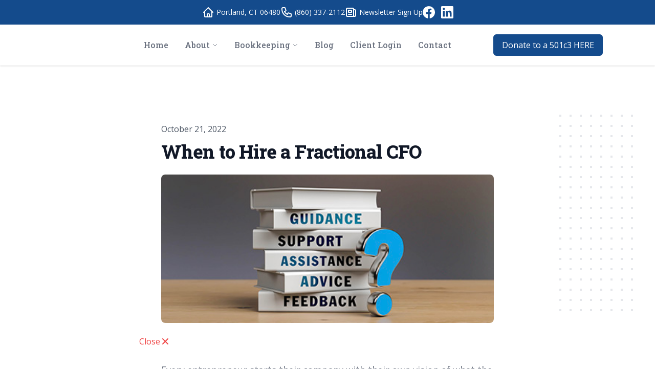

--- FILE ---
content_type: application/javascript; charset=utf-8
request_url: https://booksmartbookkeepingct.com/build/assets/site-BgnF5ad4.js
body_size: 1467
content:
import{e as i,L as p}from"./livewire.esm-SV0NwYIs.js";import{s as r,w as d,p as l,d as g,a as m,r as w,m as y,i as o,b as u}from"./aos-DzNZaqTA.js";import{s as f}from"./set-up-links-B6Zra46f.js";import{h as b}from"./moment-BYTvHWBW.js";window.searchableSelect=r;window.websitePreview=d;window.parallaxFullscreenSlider=l;window.downloadAndRedirect=g;i.data("searchableSelect",r);i.data("websitePreview",d);i.data("parallaxFullscreenSlider",l);i.data("modalSettings",m);i.data("recaptchaV2",w);const h=(t,s=!1)=>({progress:0,loadingMessages:["Retrieving your information...","Looking through our complete Knowledge Base...","Finding the best answer for you...","Generating the response...","Analyzing your query..."],loading:"...",currentMessageIndex:0,displayedLoadingMessage:"",typingSpeed:50,deletingSpeed:50,isTyping:!0,message:"",messageCurrentIndex:0,displayedMessage:"",responseFinished:s,marked:y,init(){this.typeLoadingMessage(),this.handleProgressBar(),this.listenForAiResponse()},handleProgressBar(){this.interval=setInterval(()=>{this.progress=Math.min(this.progress+2,98)},500)},listenForAiResponse(){Echo.channel(`practice-bots.ai-smart-bots.messages.${t}`).listen("AiChat.MessageReceived",e=>{e.content===null?(this.$wire.dispatch("refresh::ai-message"),this.responseFinished=!0,clearInterval(this.interval)):(this.progress=100,this.message+=e.content,this.typeEffect())}),Echo.channel(`practice-bots.ai-smart-bots.messages.${t}`).listen("AiChat.ResetMessage",()=>{this.messageCurrentIndex=0,this.displayedMessage=""}),Echo.channel(`practice-bots.ai-smart-bots.messages.${t}`).listen("AiChat.RequestFailed",e=>{this.progress=100,this.message+=e.content,clearInterval(this.interval),this.typeEffect(),this.responseFinished=!0,window.Livewire.dispatch("ai-chat:chat:message:finish")}),Echo.channel(`practice-bots.ai-smart-bots.messages.${t}`).listen("AiChat.MessageFinished",e=>{window.Livewire.dispatch("ai-chat:chat:message:finish")})},async typeLoadingMessage(){for(;!this.responseFinished;){let e=this.loadingMessages[this.currentMessageIndex];await this.type(e,this.isTyping),this.toggleTypingDirection(e)}},async type(e,n){for(let a=0;a<=e.length;a++)this.displayedLoadingMessage=e.slice(0,n?a:e.length-a),await this.wait(n?this.typingSpeed:this.deletingSpeed)},toggleTypingDirection(){this.isTyping||(this.currentMessageIndex=(this.currentMessageIndex+1)%this.loadingMessages.length),this.isTyping=!this.isTyping},wait(e){return new Promise(n=>setTimeout(n,e))},typeEffect(){let e=this.message;this.messageCurrentIndex<e.length&&(this.displayedMessage+=e[this.messageCurrentIndex++],setTimeout(this.typeEffect.bind(this),15))}});window.aiSmartBotsChatMessage=h;i.data("setUpIframeLinks",f);i.data("aiSmartBotsChatMessage",h);window.moment=b;window.addEventListener("open-route",t=>{t.detail.blank===!1?window.location.href=t.detail.route:window.open(t.detail.route,"_blank")});window.addEventListener("scrollIntoView",t=>{document.querySelector("body "+t.detail.id).scrollIntoView({behavior:"smooth"})});window.copyContentFromBlob=function(s){const e=document.getElementById(s),n=e.innerHTML,a=e.innerText||e.textContent,c=new ClipboardItem({"text/html":new Blob([n],{type:"text/html"}),"text/plain":new Blob([a],{type:"text/plain"})});navigator.clipboard.write([c]).then(()=>{window.dispatchEvent(new CustomEvent("notify",{detail:{data:{type:"success",size:"small",dismissIn:3,title:"Text copied to clipboard",description:"",position:"top-right"}}}))})};window.copyInnerTextById=function(s,e=!0){window.copyText(document.getElementById(s).innerText,e)};window.copyText=function(s,e=!0){navigator.clipboard.writeText(s),e&&window.dispatchEvent(new CustomEvent("notify",{detail:{type:"success",size:"small",dismissIn:3,title:"Text copied to clipboard",description:""}}))};Date.prototype.addHours=function(t){return this.setTime(this.getTime()+t*60*60*1e3),this};typeof document.readyState=="string"&&document.readyState==="complete"?o():document.addEventListener("DOMContentLoaded",o,!0);u.init();p.start();
